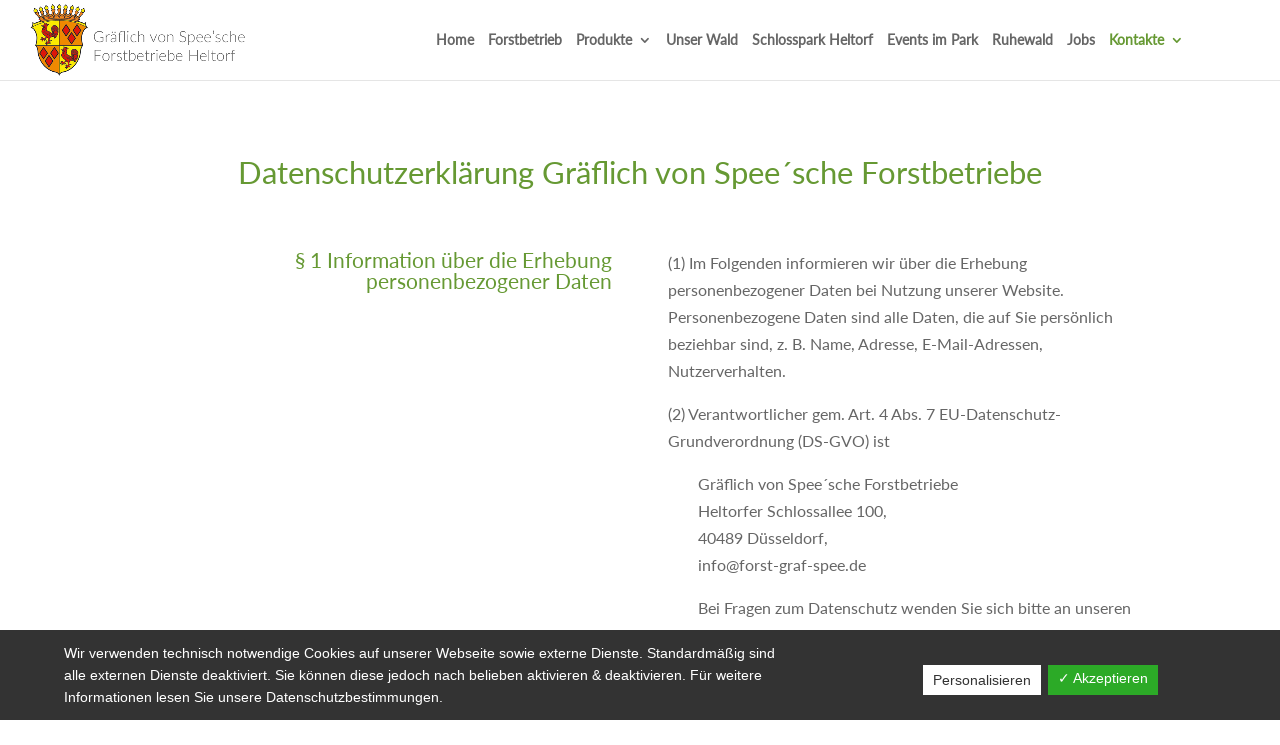

--- FILE ---
content_type: text/html; charset=UTF-8
request_url: https://forst-graf-spee.de/kontakte/datenschutz/
body_size: 13891
content:
<!DOCTYPE html>
<html lang="de-DE">
<head>
	<meta charset="UTF-8" />
<meta http-equiv="X-UA-Compatible" content="IE=edge">
	<link rel="pingback" href="https://forst-graf-spee.de/xmlrpc.php" />

	<script type="text/javascript">
		document.documentElement.className = 'js';
	</script>

	<style id="et-divi-userfonts">@font-face { font-family: "Lato Regular"; font-display: swap;  src: url("https://forst-graf-spee.de/wp-content/uploads/et-fonts/Lato-Regular.ttf") format("truetype"); }</style><meta name='robots' content='index, follow, max-image-preview:large, max-snippet:-1, max-video-preview:-1' />
<script type="text/javascript">
			let jqueryParams=[],jQuery=function(r){return jqueryParams=[...jqueryParams,r],jQuery},$=function(r){return jqueryParams=[...jqueryParams,r],$};window.jQuery=jQuery,window.$=jQuery;let customHeadScripts=!1;jQuery.fn=jQuery.prototype={},$.fn=jQuery.prototype={},jQuery.noConflict=function(r){if(window.jQuery)return jQuery=window.jQuery,$=window.jQuery,customHeadScripts=!0,jQuery.noConflict},jQuery.ready=function(r){jqueryParams=[...jqueryParams,r]},$.ready=function(r){jqueryParams=[...jqueryParams,r]},jQuery.load=function(r){jqueryParams=[...jqueryParams,r]},$.load=function(r){jqueryParams=[...jqueryParams,r]},jQuery.fn.ready=function(r){jqueryParams=[...jqueryParams,r]},$.fn.ready=function(r){jqueryParams=[...jqueryParams,r]};</script>
	<!-- This site is optimized with the Yoast SEO plugin v22.1 - https://yoast.com/wordpress/plugins/seo/ -->
	<title>Datenschutz - Gräflich von Spee´sche Forstbetriebe</title>
	<link rel="canonical" href="https://forst-graf-spee.de/kontakte/datenschutz/" />
	<meta property="og:locale" content="de_DE" />
	<meta property="og:type" content="article" />
	<meta property="og:title" content="Datenschutz - Gräflich von Spee´sche Forstbetriebe" />
	<meta property="og:url" content="https://forst-graf-spee.de/kontakte/datenschutz/" />
	<meta property="og:site_name" content="Gräflich von Spee´sche Forstbetriebe" />
	<meta property="article:modified_time" content="2021-06-29T10:59:34+00:00" />
	<meta name="twitter:card" content="summary_large_image" />
	<meta name="twitter:label1" content="Geschätzte Lesezeit" />
	<meta name="twitter:data1" content="8 Minuten" />
	<script type="application/ld+json" class="yoast-schema-graph">{"@context":"https://schema.org","@graph":[{"@type":"WebPage","@id":"https://forst-graf-spee.de/kontakte/datenschutz/","url":"https://forst-graf-spee.de/kontakte/datenschutz/","name":"Datenschutz - Gräflich von Spee´sche Forstbetriebe","isPartOf":{"@id":"https://forst-graf-spee.de/#website"},"datePublished":"2017-10-04T13:58:33+00:00","dateModified":"2021-06-29T10:59:34+00:00","breadcrumb":{"@id":"https://forst-graf-spee.de/kontakte/datenschutz/#breadcrumb"},"inLanguage":"de-DE","potentialAction":[{"@type":"ReadAction","target":["https://forst-graf-spee.de/kontakte/datenschutz/"]}]},{"@type":"BreadcrumbList","@id":"https://forst-graf-spee.de/kontakte/datenschutz/#breadcrumb","itemListElement":[{"@type":"ListItem","position":1,"name":"Startseite","item":"https://forst-graf-spee.de/"},{"@type":"ListItem","position":2,"name":"Kontakte","item":"https://forst-graf-spee.de/kontakte/"},{"@type":"ListItem","position":3,"name":"Datenschutz"}]},{"@type":"WebSite","@id":"https://forst-graf-spee.de/#website","url":"https://forst-graf-spee.de/","name":"Gräflich von Spee´sche Forstbetriebe","description":"Wilhelm Graf von Spee","potentialAction":[{"@type":"SearchAction","target":{"@type":"EntryPoint","urlTemplate":"https://forst-graf-spee.de/?s={search_term_string}"},"query-input":"required name=search_term_string"}],"inLanguage":"de-DE"}]}</script>
	<!-- / Yoast SEO plugin. -->


<link rel="alternate" type="application/rss+xml" title="Gräflich von Spee´sche Forstbetriebe &raquo; Feed" href="https://forst-graf-spee.de/feed/" />
<link rel="alternate" type="application/rss+xml" title="Gräflich von Spee´sche Forstbetriebe &raquo; Kommentar-Feed" href="https://forst-graf-spee.de/comments/feed/" />
<meta content="Divi Child v.0.1.1" name="generator"/><style id='wp-block-library-theme-inline-css' type='text/css'>
.wp-block-audio figcaption{color:#555;font-size:13px;text-align:center}.is-dark-theme .wp-block-audio figcaption{color:hsla(0,0%,100%,.65)}.wp-block-audio{margin:0 0 1em}.wp-block-code{border:1px solid #ccc;border-radius:4px;font-family:Menlo,Consolas,monaco,monospace;padding:.8em 1em}.wp-block-embed figcaption{color:#555;font-size:13px;text-align:center}.is-dark-theme .wp-block-embed figcaption{color:hsla(0,0%,100%,.65)}.wp-block-embed{margin:0 0 1em}.blocks-gallery-caption{color:#555;font-size:13px;text-align:center}.is-dark-theme .blocks-gallery-caption{color:hsla(0,0%,100%,.65)}.wp-block-image figcaption{color:#555;font-size:13px;text-align:center}.is-dark-theme .wp-block-image figcaption{color:hsla(0,0%,100%,.65)}.wp-block-image{margin:0 0 1em}.wp-block-pullquote{border-bottom:4px solid;border-top:4px solid;color:currentColor;margin-bottom:1.75em}.wp-block-pullquote cite,.wp-block-pullquote footer,.wp-block-pullquote__citation{color:currentColor;font-size:.8125em;font-style:normal;text-transform:uppercase}.wp-block-quote{border-left:.25em solid;margin:0 0 1.75em;padding-left:1em}.wp-block-quote cite,.wp-block-quote footer{color:currentColor;font-size:.8125em;font-style:normal;position:relative}.wp-block-quote.has-text-align-right{border-left:none;border-right:.25em solid;padding-left:0;padding-right:1em}.wp-block-quote.has-text-align-center{border:none;padding-left:0}.wp-block-quote.is-large,.wp-block-quote.is-style-large,.wp-block-quote.is-style-plain{border:none}.wp-block-search .wp-block-search__label{font-weight:700}.wp-block-search__button{border:1px solid #ccc;padding:.375em .625em}:where(.wp-block-group.has-background){padding:1.25em 2.375em}.wp-block-separator.has-css-opacity{opacity:.4}.wp-block-separator{border:none;border-bottom:2px solid;margin-left:auto;margin-right:auto}.wp-block-separator.has-alpha-channel-opacity{opacity:1}.wp-block-separator:not(.is-style-wide):not(.is-style-dots){width:100px}.wp-block-separator.has-background:not(.is-style-dots){border-bottom:none;height:1px}.wp-block-separator.has-background:not(.is-style-wide):not(.is-style-dots){height:2px}.wp-block-table{margin:0 0 1em}.wp-block-table td,.wp-block-table th{word-break:normal}.wp-block-table figcaption{color:#555;font-size:13px;text-align:center}.is-dark-theme .wp-block-table figcaption{color:hsla(0,0%,100%,.65)}.wp-block-video figcaption{color:#555;font-size:13px;text-align:center}.is-dark-theme .wp-block-video figcaption{color:hsla(0,0%,100%,.65)}.wp-block-video{margin:0 0 1em}.wp-block-template-part.has-background{margin-bottom:0;margin-top:0;padding:1.25em 2.375em}
</style>
<style id='global-styles-inline-css' type='text/css'>
body{--wp--preset--color--black: #000000;--wp--preset--color--cyan-bluish-gray: #abb8c3;--wp--preset--color--white: #ffffff;--wp--preset--color--pale-pink: #f78da7;--wp--preset--color--vivid-red: #cf2e2e;--wp--preset--color--luminous-vivid-orange: #ff6900;--wp--preset--color--luminous-vivid-amber: #fcb900;--wp--preset--color--light-green-cyan: #7bdcb5;--wp--preset--color--vivid-green-cyan: #00d084;--wp--preset--color--pale-cyan-blue: #8ed1fc;--wp--preset--color--vivid-cyan-blue: #0693e3;--wp--preset--color--vivid-purple: #9b51e0;--wp--preset--gradient--vivid-cyan-blue-to-vivid-purple: linear-gradient(135deg,rgba(6,147,227,1) 0%,rgb(155,81,224) 100%);--wp--preset--gradient--light-green-cyan-to-vivid-green-cyan: linear-gradient(135deg,rgb(122,220,180) 0%,rgb(0,208,130) 100%);--wp--preset--gradient--luminous-vivid-amber-to-luminous-vivid-orange: linear-gradient(135deg,rgba(252,185,0,1) 0%,rgba(255,105,0,1) 100%);--wp--preset--gradient--luminous-vivid-orange-to-vivid-red: linear-gradient(135deg,rgba(255,105,0,1) 0%,rgb(207,46,46) 100%);--wp--preset--gradient--very-light-gray-to-cyan-bluish-gray: linear-gradient(135deg,rgb(238,238,238) 0%,rgb(169,184,195) 100%);--wp--preset--gradient--cool-to-warm-spectrum: linear-gradient(135deg,rgb(74,234,220) 0%,rgb(151,120,209) 20%,rgb(207,42,186) 40%,rgb(238,44,130) 60%,rgb(251,105,98) 80%,rgb(254,248,76) 100%);--wp--preset--gradient--blush-light-purple: linear-gradient(135deg,rgb(255,206,236) 0%,rgb(152,150,240) 100%);--wp--preset--gradient--blush-bordeaux: linear-gradient(135deg,rgb(254,205,165) 0%,rgb(254,45,45) 50%,rgb(107,0,62) 100%);--wp--preset--gradient--luminous-dusk: linear-gradient(135deg,rgb(255,203,112) 0%,rgb(199,81,192) 50%,rgb(65,88,208) 100%);--wp--preset--gradient--pale-ocean: linear-gradient(135deg,rgb(255,245,203) 0%,rgb(182,227,212) 50%,rgb(51,167,181) 100%);--wp--preset--gradient--electric-grass: linear-gradient(135deg,rgb(202,248,128) 0%,rgb(113,206,126) 100%);--wp--preset--gradient--midnight: linear-gradient(135deg,rgb(2,3,129) 0%,rgb(40,116,252) 100%);--wp--preset--font-size--small: 13px;--wp--preset--font-size--medium: 20px;--wp--preset--font-size--large: 36px;--wp--preset--font-size--x-large: 42px;--wp--preset--spacing--20: 0.44rem;--wp--preset--spacing--30: 0.67rem;--wp--preset--spacing--40: 1rem;--wp--preset--spacing--50: 1.5rem;--wp--preset--spacing--60: 2.25rem;--wp--preset--spacing--70: 3.38rem;--wp--preset--spacing--80: 5.06rem;--wp--preset--shadow--natural: 6px 6px 9px rgba(0, 0, 0, 0.2);--wp--preset--shadow--deep: 12px 12px 50px rgba(0, 0, 0, 0.4);--wp--preset--shadow--sharp: 6px 6px 0px rgba(0, 0, 0, 0.2);--wp--preset--shadow--outlined: 6px 6px 0px -3px rgba(255, 255, 255, 1), 6px 6px rgba(0, 0, 0, 1);--wp--preset--shadow--crisp: 6px 6px 0px rgba(0, 0, 0, 1);}body { margin: 0;--wp--style--global--content-size: 823px;--wp--style--global--wide-size: 1080px; }.wp-site-blocks > .alignleft { float: left; margin-right: 2em; }.wp-site-blocks > .alignright { float: right; margin-left: 2em; }.wp-site-blocks > .aligncenter { justify-content: center; margin-left: auto; margin-right: auto; }:where(.is-layout-flex){gap: 0.5em;}:where(.is-layout-grid){gap: 0.5em;}body .is-layout-flow > .alignleft{float: left;margin-inline-start: 0;margin-inline-end: 2em;}body .is-layout-flow > .alignright{float: right;margin-inline-start: 2em;margin-inline-end: 0;}body .is-layout-flow > .aligncenter{margin-left: auto !important;margin-right: auto !important;}body .is-layout-constrained > .alignleft{float: left;margin-inline-start: 0;margin-inline-end: 2em;}body .is-layout-constrained > .alignright{float: right;margin-inline-start: 2em;margin-inline-end: 0;}body .is-layout-constrained > .aligncenter{margin-left: auto !important;margin-right: auto !important;}body .is-layout-constrained > :where(:not(.alignleft):not(.alignright):not(.alignfull)){max-width: var(--wp--style--global--content-size);margin-left: auto !important;margin-right: auto !important;}body .is-layout-constrained > .alignwide{max-width: var(--wp--style--global--wide-size);}body .is-layout-flex{display: flex;}body .is-layout-flex{flex-wrap: wrap;align-items: center;}body .is-layout-flex > *{margin: 0;}body .is-layout-grid{display: grid;}body .is-layout-grid > *{margin: 0;}body{padding-top: 0px;padding-right: 0px;padding-bottom: 0px;padding-left: 0px;}a:where(:not(.wp-element-button)){text-decoration: underline;}.wp-element-button, .wp-block-button__link{background-color: #32373c;border-width: 0;color: #fff;font-family: inherit;font-size: inherit;line-height: inherit;padding: calc(0.667em + 2px) calc(1.333em + 2px);text-decoration: none;}.has-black-color{color: var(--wp--preset--color--black) !important;}.has-cyan-bluish-gray-color{color: var(--wp--preset--color--cyan-bluish-gray) !important;}.has-white-color{color: var(--wp--preset--color--white) !important;}.has-pale-pink-color{color: var(--wp--preset--color--pale-pink) !important;}.has-vivid-red-color{color: var(--wp--preset--color--vivid-red) !important;}.has-luminous-vivid-orange-color{color: var(--wp--preset--color--luminous-vivid-orange) !important;}.has-luminous-vivid-amber-color{color: var(--wp--preset--color--luminous-vivid-amber) !important;}.has-light-green-cyan-color{color: var(--wp--preset--color--light-green-cyan) !important;}.has-vivid-green-cyan-color{color: var(--wp--preset--color--vivid-green-cyan) !important;}.has-pale-cyan-blue-color{color: var(--wp--preset--color--pale-cyan-blue) !important;}.has-vivid-cyan-blue-color{color: var(--wp--preset--color--vivid-cyan-blue) !important;}.has-vivid-purple-color{color: var(--wp--preset--color--vivid-purple) !important;}.has-black-background-color{background-color: var(--wp--preset--color--black) !important;}.has-cyan-bluish-gray-background-color{background-color: var(--wp--preset--color--cyan-bluish-gray) !important;}.has-white-background-color{background-color: var(--wp--preset--color--white) !important;}.has-pale-pink-background-color{background-color: var(--wp--preset--color--pale-pink) !important;}.has-vivid-red-background-color{background-color: var(--wp--preset--color--vivid-red) !important;}.has-luminous-vivid-orange-background-color{background-color: var(--wp--preset--color--luminous-vivid-orange) !important;}.has-luminous-vivid-amber-background-color{background-color: var(--wp--preset--color--luminous-vivid-amber) !important;}.has-light-green-cyan-background-color{background-color: var(--wp--preset--color--light-green-cyan) !important;}.has-vivid-green-cyan-background-color{background-color: var(--wp--preset--color--vivid-green-cyan) !important;}.has-pale-cyan-blue-background-color{background-color: var(--wp--preset--color--pale-cyan-blue) !important;}.has-vivid-cyan-blue-background-color{background-color: var(--wp--preset--color--vivid-cyan-blue) !important;}.has-vivid-purple-background-color{background-color: var(--wp--preset--color--vivid-purple) !important;}.has-black-border-color{border-color: var(--wp--preset--color--black) !important;}.has-cyan-bluish-gray-border-color{border-color: var(--wp--preset--color--cyan-bluish-gray) !important;}.has-white-border-color{border-color: var(--wp--preset--color--white) !important;}.has-pale-pink-border-color{border-color: var(--wp--preset--color--pale-pink) !important;}.has-vivid-red-border-color{border-color: var(--wp--preset--color--vivid-red) !important;}.has-luminous-vivid-orange-border-color{border-color: var(--wp--preset--color--luminous-vivid-orange) !important;}.has-luminous-vivid-amber-border-color{border-color: var(--wp--preset--color--luminous-vivid-amber) !important;}.has-light-green-cyan-border-color{border-color: var(--wp--preset--color--light-green-cyan) !important;}.has-vivid-green-cyan-border-color{border-color: var(--wp--preset--color--vivid-green-cyan) !important;}.has-pale-cyan-blue-border-color{border-color: var(--wp--preset--color--pale-cyan-blue) !important;}.has-vivid-cyan-blue-border-color{border-color: var(--wp--preset--color--vivid-cyan-blue) !important;}.has-vivid-purple-border-color{border-color: var(--wp--preset--color--vivid-purple) !important;}.has-vivid-cyan-blue-to-vivid-purple-gradient-background{background: var(--wp--preset--gradient--vivid-cyan-blue-to-vivid-purple) !important;}.has-light-green-cyan-to-vivid-green-cyan-gradient-background{background: var(--wp--preset--gradient--light-green-cyan-to-vivid-green-cyan) !important;}.has-luminous-vivid-amber-to-luminous-vivid-orange-gradient-background{background: var(--wp--preset--gradient--luminous-vivid-amber-to-luminous-vivid-orange) !important;}.has-luminous-vivid-orange-to-vivid-red-gradient-background{background: var(--wp--preset--gradient--luminous-vivid-orange-to-vivid-red) !important;}.has-very-light-gray-to-cyan-bluish-gray-gradient-background{background: var(--wp--preset--gradient--very-light-gray-to-cyan-bluish-gray) !important;}.has-cool-to-warm-spectrum-gradient-background{background: var(--wp--preset--gradient--cool-to-warm-spectrum) !important;}.has-blush-light-purple-gradient-background{background: var(--wp--preset--gradient--blush-light-purple) !important;}.has-blush-bordeaux-gradient-background{background: var(--wp--preset--gradient--blush-bordeaux) !important;}.has-luminous-dusk-gradient-background{background: var(--wp--preset--gradient--luminous-dusk) !important;}.has-pale-ocean-gradient-background{background: var(--wp--preset--gradient--pale-ocean) !important;}.has-electric-grass-gradient-background{background: var(--wp--preset--gradient--electric-grass) !important;}.has-midnight-gradient-background{background: var(--wp--preset--gradient--midnight) !important;}.has-small-font-size{font-size: var(--wp--preset--font-size--small) !important;}.has-medium-font-size{font-size: var(--wp--preset--font-size--medium) !important;}.has-large-font-size{font-size: var(--wp--preset--font-size--large) !important;}.has-x-large-font-size{font-size: var(--wp--preset--font-size--x-large) !important;}
.wp-block-navigation a:where(:not(.wp-element-button)){color: inherit;}
:where(.wp-block-post-template.is-layout-flex){gap: 1.25em;}:where(.wp-block-post-template.is-layout-grid){gap: 1.25em;}
:where(.wp-block-columns.is-layout-flex){gap: 2em;}:where(.wp-block-columns.is-layout-grid){gap: 2em;}
.wp-block-pullquote{font-size: 1.5em;line-height: 1.6;}
</style>
<link rel='stylesheet' id='ditty-news-ticker-font-css' href='https://forst-graf-spee.de/wp-content/plugins/ditty-news-ticker/legacy/inc/static/libs/fontastic/styles.css?ver=3.1.31' type='text/css' media='all' />
<link rel='stylesheet' id='ditty-news-ticker-css' href='https://forst-graf-spee.de/wp-content/plugins/ditty-news-ticker/legacy/inc/static/css/style.css?ver=3.1.31' type='text/css' media='all' />
<link rel='stylesheet' id='ditty-displays-css' href='https://forst-graf-spee.de/wp-content/plugins/ditty-news-ticker/build/dittyDisplays.css?ver=3.1.31' type='text/css' media='all' />
<link rel='stylesheet' id='ditty-fontawesome-css' href='https://forst-graf-spee.de/wp-content/plugins/ditty-news-ticker/includes/libs/fontawesome-6.4.0/css/all.css?ver=6.4.0' type='text/css' media='' />
<link rel='stylesheet' id='dashicons-css' href='https://forst-graf-spee.de/wp-includes/css/dashicons.min.css?ver=6.4.3' type='text/css' media='all' />
<link rel='stylesheet' id='dsgvoaio_frontend_css-css' href='https://forst-graf-spee.de/wp-content/plugins/dsgvo-all-in-one-for-wp/assets/css/plugin.css?ver=6.4.3' type='text/css' media='all' />
<style id='dsgvoaio_control-inline-css' type='text/css'>


						.tarteaucitronAlertSmallTop {

							top: auto !important;

							bottom: 0 !important;

							left: 0 !important;

							right: auto !important;

						}			

					
</style>
<link rel='stylesheet' id='divi-style-parent-css' href='https://forst-graf-spee.de/wp-content/themes/Divi/style-static.min.css?ver=4.24.2' type='text/css' media='all' />
<link rel='stylesheet' id='divi-style-pum-css' href='https://forst-graf-spee.de/wp-content/themes/Divi-Child/style.css?ver=4.24.2' type='text/css' media='all' />
<script type="text/javascript" src="https://forst-graf-spee.de/wp-includes/js/jquery/jquery.min.js?ver=3.7.1" id="jquery-core-js"></script>
<script type="text/javascript" src="https://forst-graf-spee.de/wp-includes/js/jquery/jquery-migrate.min.js?ver=3.4.1" id="jquery-migrate-js"></script>
<script type="text/javascript" id="jquery-js-after">
/* <![CDATA[ */
jqueryParams.length&&$.each(jqueryParams,function(e,r){if("function"==typeof r){var n=String(r);n.replace("$","jQuery");var a=new Function("return "+n)();$(document).ready(a)}});
/* ]]> */
</script>
<script type="text/javascript" id="dsdvo_tarteaucitron-js-extra">
/* <![CDATA[ */
var parms = {"version":"4.3","close_popup_auto":"off","animation_time":"1000","nolabel":"NEIN","yeslabel":"JA","showpolicyname":"Datenschutzbedingungen \/ Cookies angezeigen","maincatname":"Allgemeine Cookies","language":"de","woocommercecookies":" ","polylangcookie":"","usenocookies":"Dieser Dienst nutzt keine Cookies.","nocookietext":"Dieser Dienst hat keine Cookies gespeichert.","cookietextusage":"Gespeicherte Cookies:","cookietextusagebefore":"Folgende Cookies k\u00f6nnen gespeichert werden:","adminajaxurl":"https:\/\/forst-graf-spee.de\/wp-admin\/admin-ajax.php","vgwort_defaultoptinout":"optin","koko_defaultoptinout":"","ga_defaultoptinout":"optin","notice_design":"dark","expiretime":"7","noticestyle":"style1","backgroundcolor":"#333","textcolor":"#ffffff","buttonbackground":"#fff","buttontextcolor":"#333","buttonlinkcolor":"","cookietext":"<p>Wir verwenden technisch notwendige Cookies auf unserer Webseite sowie externe Dienste.\nStandardm\u00e4\u00dfig sind alle externen Dienste deaktiviert. Sie k\u00f6nnen diese jedoch nach belieben aktivieren & deaktivieren.\nF\u00fcr weitere Informationen lesen Sie unsere <a href=\"https:\/\/forst-graf-spee.de\/kontakte\/datenschutz\/\" rel=\"\"\\\"\\\\\"noopener\\\\\"\\\"\"\">Datenschutzbestimmungen<\/a>.<\/p>\n","cookieaccepttext":"Akzeptieren","btn_text_customize":"Personalisieren","cookietextscroll":"Durch das fortgesetzte bl\u00e4ttern stimmen Sie der Nutzung von externen Diensten und Cookies zu.","policyurl":"https:\/\/forst-graf-spee.de\/forstbetrieb\/","policyurltext":"Hier finden Sie unsere Datenschutzbestimmungen","ablehnentxt":"Ablehnen","ablehnentext":"Sie haben die Bedingungen abgelehnt. Sie werden daher auf google.de weitergeleitet.","ablehnenurl":"www.google.de","showrejectbtn":"off","popupagbs":" ","languageswitcher":" ","pixelorderid":"","fbpixel_content_type":"","fbpixel_content_ids":"","fbpixel_currency":"","fbpixel_product_cat":"","fbpixel_content_name":"","fbpixel_product_price":"","isbuyedsendet":"","pixelevent":"","pixeleventcurrency":"","pixeleventamount":"","outgoing_text":"<p><strong>Sie verlassen nun unsere Internetpr\u00e4senz<\/strong><\/p><p>Da Sie auf einen externen Link geklickt haben verlassen Sie nun unsere Internetpr\u00e4senz.<\/p><p>Sind Sie damit einverstanden so klicken Sie auf den nachfolgenden Button:<\/p>","youtube_spt":"","twitter_spt":"","linkedin_spt":"","shareaholic_spt":"","vgwort_spt":"","accepttext":"Zulassen","policytextbtn":"Datenschutzbedingungen","show_layertext":""};
/* ]]> */
</script>
<script type="text/javascript" src="https://forst-graf-spee.de/wp-content/plugins/dsgvo-all-in-one-for-wp/assets/js/tarteaucitron/tarteaucitron.min.js?ver=6.4.3" id="dsdvo_tarteaucitron-js"></script>
<script type="text/javascript" id="dsgvoaio_inline_js-js-after">
/* <![CDATA[ */
jQuery( document ).ready(function() {
					
					tarteaucitron.init({

						"hashtag": "#tarteaucitron",

						"cookieName": "dsgvoaiowp_cookie", 

						"highPrivacy": true,

						"orientation": "center",

						"adblocker": false, 

						"showAlertSmall": true, 

						"cookieslist": true, 

						"removeCredit": true, 

						"expireCookie": 7, 

						"handleBrowserDNTRequest": false, 

						//"cookieDomain": ".forst-graf-spee.de" 

						"removeCredit": true, 

						"moreInfoLink": false, 

						});
					});	
				var tarteaucitronForceLanguage = 'de'
/* ]]> */
</script>
<link rel="https://api.w.org/" href="https://forst-graf-spee.de/wp-json/" /><link rel="alternate" type="application/json" href="https://forst-graf-spee.de/wp-json/wp/v2/pages/237" /><link rel="EditURI" type="application/rsd+xml" title="RSD" href="https://forst-graf-spee.de/xmlrpc.php?rsd" />
<meta name="generator" content="WordPress 6.4.3" />
<link rel='shortlink' href='https://forst-graf-spee.de/?p=237' />
<link rel="alternate" type="application/json+oembed" href="https://forst-graf-spee.de/wp-json/oembed/1.0/embed?url=https%3A%2F%2Fforst-graf-spee.de%2Fkontakte%2Fdatenschutz%2F" />
<link rel="alternate" type="text/xml+oembed" href="https://forst-graf-spee.de/wp-json/oembed/1.0/embed?url=https%3A%2F%2Fforst-graf-spee.de%2Fkontakte%2Fdatenschutz%2F&#038;format=xml" />
<meta name="viewport" content="width=device-width, initial-scale=1.0, maximum-scale=1.0, user-scalable=0" /><link rel="icon" href="https://forst-graf-spee.de/wp-content/uploads/2020/08/cropped-Graf-Spee-Wappen-512x512-1-1-32x32.png" sizes="32x32" />
<link rel="icon" href="https://forst-graf-spee.de/wp-content/uploads/2020/08/cropped-Graf-Spee-Wappen-512x512-1-1-192x192.png" sizes="192x192" />
<link rel="apple-touch-icon" href="https://forst-graf-spee.de/wp-content/uploads/2020/08/cropped-Graf-Spee-Wappen-512x512-1-1-180x180.png" />
<meta name="msapplication-TileImage" content="https://forst-graf-spee.de/wp-content/uploads/2020/08/cropped-Graf-Spee-Wappen-512x512-1-1-270x270.png" />
<link rel="stylesheet" id="et-core-unified-237-cached-inline-styles" href="https://forst-graf-spee.de/wp-content/et-cache/237/et-core-unified-237.min.css?ver=1764094644" /><link rel="stylesheet" id="et-core-unified-deferred-237-cached-inline-styles" href="https://forst-graf-spee.de/wp-content/et-cache/237/et-core-unified-deferred-237.min.css?ver=1764094644" /></head>
<body class="page-template-default page page-id-237 page-child parent-pageid-223 et_pb_button_helper_class et_fullwidth_nav et_fixed_nav et_show_nav et_primary_nav_dropdown_animation_fade et_secondary_nav_dropdown_animation_fade et_header_style_left et_pb_footer_columns3 et_cover_background et_pb_gutter osx et_pb_gutters3 et_pb_pagebuilder_layout et_no_sidebar et_divi_theme et-db">
	<div id="page-container">

	
	
			<header id="main-header" data-height-onload="66">
			<div class="container clearfix et_menu_container">
							<div class="logo_container">
					<span class="logo_helper"></span>
					<a href="https://forst-graf-spee.de/">
						<img src="https://forst-graf-spee.de/wp-content/uploads/2017/10/Graf-Spee-Wappen-600x200.png" width="600" height="200" alt="Gräflich von Spee´sche Forstbetriebe" id="logo" data-height-percentage="90" />
					</a>
				</div>
							<div id="et-top-navigation" data-height="66" data-fixed-height="66">
											<nav id="top-menu-nav">
						<ul id="top-menu" class="nav"><li id="menu-item-907" class="menu-item menu-item-type-post_type menu-item-object-page menu-item-home menu-item-907"><a href="https://forst-graf-spee.de/">Home</a></li>
<li id="menu-item-195" class="menu-item menu-item-type-post_type menu-item-object-page menu-item-195"><a href="https://forst-graf-spee.de/forstbetrieb/">Forstbetrieb</a></li>
<li id="menu-item-591" class="menu-item menu-item-type-custom menu-item-object-custom menu-item-has-children menu-item-591"><a href="/rundholz/">Produkte</a>
<ul class="sub-menu">
	<li id="menu-item-2098" class="menu-item menu-item-type-post_type menu-item-object-page menu-item-2098"><a href="https://forst-graf-spee.de/unsere-produkte/weihnachtsbaeume/">Weihnachtsbäume</a></li>
	<li id="menu-item-440" class="menu-item menu-item-type-post_type menu-item-object-page menu-item-440"><a href="https://forst-graf-spee.de/unsere-produkte/rundholz/">Rundholz</a></li>
	<li id="menu-item-439" class="menu-item menu-item-type-post_type menu-item-object-page menu-item-439"><a href="https://forst-graf-spee.de/unsere-produkte/brennholz/">Brennholz</a></li>
	<li id="menu-item-438" class="menu-item menu-item-type-post_type menu-item-object-page menu-item-438"><a href="https://forst-graf-spee.de/unsere-produkte/oekokonten/">Ökokonten</a></li>
	<li id="menu-item-437" class="menu-item menu-item-type-post_type menu-item-object-page menu-item-437"><a href="https://forst-graf-spee.de/unsere-produkte/beratung-und-beforstung/">Beratung und Beförsterung</a></li>
	<li id="menu-item-436" class="menu-item menu-item-type-post_type menu-item-object-page menu-item-436"><a href="https://forst-graf-spee.de/unsere-produkte/waldpaedagogik/">Waldpädagogik</a></li>
	<li id="menu-item-521" class="menu-item menu-item-type-post_type menu-item-object-page menu-item-521"><a href="https://forst-graf-spee.de/unsere-produkte/orte-und-plaetze-fuer-filmaufnahmen/">Orte und Plätze für Filmaufnahmen</a></li>
</ul>
</li>
<li id="menu-item-190" class="menu-item menu-item-type-post_type menu-item-object-page menu-item-190"><a href="https://forst-graf-spee.de/unser-wald/">Unser Wald</a></li>
<li id="menu-item-623" class="menu-item menu-item-type-post_type menu-item-object-page menu-item-623"><a href="https://forst-graf-spee.de/schlosspark-heltorf/">Schlosspark Heltorf</a></li>
<li id="menu-item-1892" class="menu-item menu-item-type-post_type menu-item-object-page menu-item-1892"><a href="https://forst-graf-spee.de/events-im-schlosspark-heltorf/">Events im Park</a></li>
<li id="menu-item-1804" class="menu-item menu-item-type-custom menu-item-object-custom menu-item-1804"><a href="https://ruhewald-lintorfermark.de">Ruhewald</a></li>
<li id="menu-item-1351" class="menu-item menu-item-type-post_type menu-item-object-page menu-item-1351"><a href="https://forst-graf-spee.de/jobs/">Jobs</a></li>
<li id="menu-item-512" class="menu-item menu-item-type-post_type menu-item-object-page current-page-ancestor current-menu-ancestor current-menu-parent current-page-parent current_page_parent current_page_ancestor menu-item-has-children menu-item-512"><a href="https://forst-graf-spee.de/kontakte/">Kontakte</a>
<ul class="sub-menu">
	<li id="menu-item-627" class="menu-item menu-item-type-custom menu-item-object-custom menu-item-627"><a href="http://forst-graf-spee.de/kontakte/">Kontakte</a></li>
	<li id="menu-item-596" class="menu-item menu-item-type-post_type menu-item-object-page menu-item-596"><a href="https://forst-graf-spee.de/kontakte/impressum/">Impressum</a></li>
	<li id="menu-item-594" class="menu-item menu-item-type-post_type menu-item-object-page menu-item-594"><a href="https://forst-graf-spee.de/kontakte/haftungsauschluss/">Haftungsauschluß</a></li>
	<li id="menu-item-595" class="menu-item menu-item-type-post_type menu-item-object-page current-menu-item page_item page-item-237 current_page_item menu-item-595"><a href="https://forst-graf-spee.de/kontakte/datenschutz/" aria-current="page">Datenschutz</a></li>
</ul>
</li>
</ul>						</nav>
					
					
					
					
					<div id="et_mobile_nav_menu">
				<div class="mobile_nav closed">
					<span class="select_page">Seite wählen</span>
					<span class="mobile_menu_bar mobile_menu_bar_toggle"></span>
				</div>
			</div>				</div> <!-- #et-top-navigation -->
			</div> <!-- .container -->
					</header> <!-- #main-header -->
			<div id="et-main-area">
	
<div id="main-content">


			
				<article id="post-237" class="post-237 page type-page status-publish hentry">

				
					<div class="entry-content">
					<div class="et-l et-l--post">
			<div class="et_builder_inner_content et_pb_gutters3"><div class="et_pb_section et_pb_section_0 et_section_regular" >
				
				
				
				
				
				
				<div class="et_pb_row et_pb_row_0">
				<div class="et_pb_column et_pb_column_4_4 et_pb_column_0  et_pb_css_mix_blend_mode_passthrough et-last-child">
				
				
				
				
				<div class="et_pb_module et_pb_text et_pb_text_0  et_pb_text_align_center et_pb_bg_layout_light">
				
				
				
				
				<div class="et_pb_text_inner"><h1>Datenschutzerklärung Gräflich von Spee´sche Forstbetriebe</h1></div>
			</div>
			</div>
				
				
				
				
			</div><div class="et_pb_row et_pb_row_1">
				<div class="et_pb_column et_pb_column_1_2 et_pb_column_1  et_pb_css_mix_blend_mode_passthrough">
				
				
				
				
				<div class="et_pb_module et_pb_text et_pb_text_1  et_pb_text_align_right et_pb_bg_layout_light">
				
				
				
				
				<div class="et_pb_text_inner"><h4>§ 1 Information über die Erhebung<br />
personenbezogener Daten</h4></div>
			</div>
			</div><div class="et_pb_column et_pb_column_1_2 et_pb_column_2  et_pb_css_mix_blend_mode_passthrough et-last-child">
				
				
				
				
				<div class="et_pb_module et_pb_text et_pb_text_2  et_pb_text_align_left et_pb_bg_layout_light">
				
				
				
				
				<div class="et_pb_text_inner"><p>(1) Im Folgenden informieren wir über die Erhebung personenbezogener Daten bei Nutzung unserer Website. Personenbezogene Daten sind alle Daten, die auf Sie persönlich beziehbar sind, z. B. Name, Adresse, E-Mail-Adressen, Nutzerverhalten.</p>
<p>(2) Verantwortlicher gem. Art. 4 Abs. 7 EU-Datenschutz-Grundverordnung (DS-GVO) ist</p>
<p style="padding-left: 30px;">Gräflich von Spee´sche Forstbetriebe<br />Heltorfer Schlossallee 100,<br />40489 Düsseldorf,<br />info@forst-graf-spee.de</p>
<p style="padding-left: 30px;">Bei Fragen zum Datenschutz wenden Sie sich bitte an unseren Datenschutzbeauftragten:</p>
<p style="padding-left: 30px;">Dr. Volker Wodianka, LL.M. (IT&amp;T)<br />CEO, zertifizierter Datenschutzbeauftragter<br />(CIPP/E, CIPM, GDDcert.)<br />Wodianka privacy legal GmbH<br />Baron-Voght-Str. 73b, 22609 Hamburg<br /><a href="mailto:volker.wodianka@privacy-legal.de">volker.wodianka@privacy-legal.de</a><br />T  +49 (0)40 2110786-0<br />M +49 (0)151 226 593 74<br />F +49 (0)40 2110786-99<br /><a href="http://www.privacy-legal.de/">www.privacy-legal.de</a></p>
<p style="padding-left: 30px;">Wodianka privacy legal GmbH<br />AG Hamburg HRB 165787<br />Datenschutzhinweis: <a href="http://www.privacy-legal.de/datenschutz/">www.privacy-legal.de/datenschutz/</a></p>
<p>(3) Bei Ihrer Kontaktaufnahme mit uns per E-Mail werden die von Ihnen mitgeteilten Daten (Ihre E-Mail-Adresse, ggf. Ihr Name) von uns gespeichert, um Ihre Fragen zu beantworten. Die in diesem Zusammenhang anfallenden Daten löschen wir, nachdem die Speicherung nicht mehr erforderlich ist, oder schränken die Verarbeitung ein, falls gesetzliche Aufbewahrungspflichten bestehen.</p>
<p>(4) Falls wir für einzelne Funktionen unseres Angebots auf beauftragte Dienstleister zurückgreifen oder Ihre Daten für werbliche Zwecke nutzen möchten, werden wir Sie untenstehend im Detail über die jeweiligen Vorgänge informieren. Dabei nennen wir auch die festgelegten Kriterien der Speicherdauer.</p></div>
			</div>
			</div>
				
				
				
				
			</div><div class="et_pb_row et_pb_row_2">
				<div class="et_pb_column et_pb_column_1_2 et_pb_column_3  et_pb_css_mix_blend_mode_passthrough">
				
				
				
				
				<div class="et_pb_module et_pb_text et_pb_text_3  et_pb_text_align_right et_pb_bg_layout_light">
				
				
				
				
				<div class="et_pb_text_inner"><h4>§ 2 Ihre Rechte</h4></div>
			</div>
			</div><div class="et_pb_column et_pb_column_1_2 et_pb_column_4  et_pb_css_mix_blend_mode_passthrough et-last-child">
				
				
				
				
				<div class="et_pb_module et_pb_text et_pb_text_4  et_pb_text_align_left et_pb_bg_layout_light">
				
				
				
				
				<div class="et_pb_text_inner">(1) Sie haben gegenüber uns folgende Rechte hinsichtlich der Sie betreffenden personenbezogenen Daten:</p>
<p>–          Recht auf Auskunft,</p>
<p>–          Recht auf Berichtigung oder Löschung,</p>
<p>–          Recht auf Einschränkung der Verarbeitung,</p>
<p>–          Recht auf Widerspruch gegen die Verarbeitung,</p>
<p>–          Recht auf Datenübertragbarkeit.</p>
<p>(2) Sie haben zudem das Recht, sich bei der zuständigen Datenschutz-Aufsichtsbehörde über die Verarbeitung Ihrer personenbezogenen Daten durch uns zu beschweren.</div>
			</div>
			</div>
				
				
				
				
			</div><div class="et_pb_row et_pb_row_3">
				<div class="et_pb_column et_pb_column_1_2 et_pb_column_5  et_pb_css_mix_blend_mode_passthrough">
				
				
				
				
				<div class="et_pb_module et_pb_text et_pb_text_5  et_pb_text_align_right et_pb_bg_layout_light">
				
				
				
				
				<div class="et_pb_text_inner"><h4>§ 3 Erhebung personenbezogener Daten<br />
bei Besuch unserer Website</h4>
<p>&nbsp;</div>
			</div>
			</div><div class="et_pb_column et_pb_column_1_2 et_pb_column_6  et_pb_css_mix_blend_mode_passthrough et-last-child">
				
				
				
				
				<div class="et_pb_module et_pb_text et_pb_text_6  et_pb_text_align_left et_pb_bg_layout_light">
				
				
				
				
				<div class="et_pb_text_inner">(1) Bei der bloß informatorischen Nutzung der Website, also wenn Sie uns keine Informationen übermitteln, erheben wir nur die personenbezogenen Daten, die Ihr Browser an unseren Server übermittelt. Wenn Sie unsere Website betrachten möchten, erheben wir die folgenden Daten, die für uns technisch erforderlich sind, um Ihnen unsere Website anzuzeigen und die Stabilität und Sicherheit zu gewährleisten (Rechtsgrundlage ist Art. 6 Abs. 1 S. 1 lit. f DS-GVO):</p>
<p>–          IP-Adresse</p>
<p>–          Datum und Uhrzeit der Anfrage</p>
<p>–          Zeitzonendifferenz zur Greenwich Mean Time (GMT)</p>
<p>–          Inhalt der Anforderung (konkrete Seite)</p>
<p>–          Zugriffsstatus/HTTP-Statuscode</p>
<p>–          jeweils übertragene Datenmenge</p>
<p>–          Website, von der die Anforderung kommt</p>
<p>–          Browser</p>
<p>–          Betriebssystem und dessen Oberfläche</p>
<p>–          Sprache und Version der Browsersoftware.</p>
<p>(2) Zusätzlich zu den zuvor genannten Daten werden bei Ihrer Nutzung unserer Website Cookies auf Ihrem Rechner gespeichert. Bei Cookies handelt es sich um kleine Textdateien, die auf Ihrer Festplatte dem von Ihnen verwendeten Browser zugeordnet gespeichert werden und durch welche der Stelle, die den Cookie setzt (hier durch uns), bestimmte Informationen zufließen. Cookies können keine Programme ausführen oder Viren auf Ihren Computer übertragen. Sie dienen dazu, das Internetangebot insgesamt nutzerfreundlicher und effektiver zu machen.</p>
<p>(3) Einsatz von Cookies:</p>
<ol>
<li>a) Diese Website nutzt folgende Arten von Cookies, deren Umfang und Funktionsweise im Folgenden erläutert werden:</li>
</ol>
<p>–          Transiente Cookies (dazu b)</p>
<p>–          Persistente Cookies (dazu c).</p>
<ol>
<li>b) Transiente Cookies werden automatisiert gelöscht, wenn Sie den Browser schließen. Dazu zählen insbesondere die Session-Cookies. Diese speichern eine sogenannte Session-ID, mit welcher sich verschiedene Anfragen Ihres Browsers der gemeinsamen Sitzung zuordnen lassen. Dadurch kann Ihr Rechner wiedererkannt werden, wenn Sie auf unsere Website zurückkehren. Die Session-Cookies werden gelöscht, wenn Sie sich ausloggen oder den Browser schließen.</li>
<li>c) Persistente Cookies werden automatisiert nach einer vorgegebenen Dauer gelöscht, die sich je nach Cookie unterscheiden kann. Sie können die Cookies in den Sicherheitseinstellungen Ihres Browsers jederzeit löschen.</li>
<li>d) Sie können Ihre Browser-Einstellung entsprechend Ihren Wünschen konfigurieren und z. B. die Annahme von Third-Party-Cookies oder allen Cookies ablehnen. Wir weisen Sie darauf hin, dass Sie eventuell nicht alle Funktionen dieser Website nutzen können.</li>
</ol></div>
			</div>
			</div>
				
				
				
				
			</div><div class="et_pb_row et_pb_row_4">
				<div class="et_pb_column et_pb_column_1_2 et_pb_column_7  et_pb_css_mix_blend_mode_passthrough">
				
				
				
				
				<div class="et_pb_module et_pb_text et_pb_text_7  et_pb_text_align_right et_pb_bg_layout_light">
				
				
				
				
				<div class="et_pb_text_inner"><h4>Google Analytics:</h4></div>
			</div>
			</div><div class="et_pb_column et_pb_column_1_2 et_pb_column_8  et_pb_css_mix_blend_mode_passthrough et-last-child">
				
				
				
				
				<div class="et_pb_module et_pb_text et_pb_text_8  et_pb_text_align_left et_pb_bg_layout_light">
				
				
				
				
				<div class="et_pb_text_inner">Wir setzen auf unserer Seite Google-Analytics, einen Webanalysedienst der Firma Google Inc., 1600 Amphitheatre Parkway, Mountain View, CA 94043 USA, nachfolgend „Google“ ein. Google-Analytics verwendet sog. „Cookies“, Textdateien, die auf Ihrem Computer gespeichert werden und hierdurch eine Analyse der Benutzung der Website durch Sie ermöglichen.</p>
<p>Die durch diese Cookies erzeugten Informationen, beispielsweise Zeit, Ort und Häufigkeit Ihres Webseiten-Besuchs einschließlich Ihrer IP-Adresse, werden an Google in den USA übertragen und dort gespeichert.</p>
<p>Wir verwenden auf unserer Website Google-Analytics mit einer IP-Anonymisierungsfunktion. Ihre IP-Adresse wird in diesem Fall von Google schon innerhalb von Mitgliedstaaten der Europäischen Union oder in anderen Vertragsstaaten des Abkommens über den Europäischen Wirtschaftsraum gekürzt und dadurch anonymisiert.</p>
<p>Google wird diese Informationen benutzen, um Ihre Nutzung unserer Seite auszuwerten, um Reports über die Websiteaktivitäten für uns zusammenzustellen und um weitere mit der Websitenutzung und der Internetnutzung verbundene Dienstleistungen zu erbringen. Auch wird Google diese Informationen gegebenenfalls an Dritte übertragen, sofern dies gesetzlich vorgeschrieben oder soweit Dritte diese Daten im Auftrag von Google verarbeiten.</p>
<p>Google wird, nach eigenen Angaben, in keinem Fall Ihre IP-Adresse mit anderen Daten von Google in Verbindung bringen. Sie können die Installation der Cookies durch eine entsprechende Einstellung Ihrer Browser-Software verhindern; wir weisen Sie jedoch darauf hin, dass Sie in diesem Fall gegebenenfalls nicht sämtliche Funktionen unserer Website vollumfänglich nutzen können.</p>
<p>Des Weiteren bietet Google für die gängigsten Browser eine Deaktivierungsoption an, welche Ihnen mehr Kontrolle darüber gibt, welche Daten von Google erfasst und verarbeitet werden. Sollte Sie diese Option aktivieren, werden keine Informationen zum Website-Besuch an Google Analytics übermittelt. Die Aktivierung verhindert aber nicht, dass Informationen an uns oder an andere von uns gegebenenfalls eingesetzte Webanalyse-Services übermittelt werden. Weitere Informationen zu der von Google bereitgestellten Deaktivierungsoption sowie zu der Aktivierung dieser Option, erhalten Sie über nachfolgenden Link: <a href="https://tools.google.com/dlpage/gaoptout?hl=de" target="_blank" rel="nofollow noopener">https://tools.google.com/dlpage/gaoptout?hl=de</a></p>
<p>Sie können die Erfassung durch Google Analytics verhindern, indem Sie auf folgenden Link klicken. Es wird ein Opt-Out-Cookie gesetzt, der die zukünftige Erfassung Ihrer Daten beim Besuch dieser Website verhindert: <a>Google Analytics deaktivieren</a></div>
			</div>
			</div>
				
				
				
				
			</div><div class="et_pb_row et_pb_row_5">
				<div class="et_pb_column et_pb_column_1_2 et_pb_column_9  et_pb_css_mix_blend_mode_passthrough">
				
				
				
				
				<div class="et_pb_module et_pb_text et_pb_text_9  et_pb_text_align_right et_pb_bg_layout_light">
				
				
				
				
				<div class="et_pb_text_inner"><h4>Auskunft/Widerruf/Löschung:</h4></div>
			</div>
			</div><div class="et_pb_column et_pb_column_1_2 et_pb_column_10  et_pb_css_mix_blend_mode_passthrough et-last-child">
				
				
				
				
				<div class="et_pb_module et_pb_text et_pb_text_10  et_pb_text_align_left et_pb_bg_layout_light">
				
				
				
				
				<div class="et_pb_text_inner">Sie können sich aufgrund des Bundesdatenschutzgesetzes bei Fragen zur Erhebung, Verarbeitung oder Nutzung Ihrer personenbezogenen Daten und deren Berichtigung, Sperrung, Löschung oder einem Widerruf einer erteilten Einwilligung unentgeltlich an uns wenden. Wir weisen darauf hin, dass Ihnen ein Recht auf Berichtigung falscher Daten oder Löschung personenbezogener Daten zusteht, sollte diesem Anspruch keine gesetzliche Aufbewahrungspflicht entgegenstehen.</p>
<p><a href="https://www.ratgeberrecht.eu/leistungen/muster-datenschutzerklaerung.html" target="_blank" rel="noopener">Muster-Datenschutzerklärung</a> der <a href="https://www.ratgeberrecht.eu/" target="_blank" rel="noopener">Anwaltskanzlei Weiß &amp; Partner</a></div>
			</div>
			</div>
				
				
				
				
			</div>
				
				
			</div>		</div>
	</div>
						</div>

				
				</article>

			

</div>


			<footer id="main-footer">
				
<div class="container">
	<div id="footer-widgets" class="clearfix">
		<div class="footer-widget"><div id="custom_html-2" class="widget_text fwidget et_pb_widget widget_custom_html"><h4 class="title">Gräflich von Spee´sche Forstbetriebe</h4><div class="textwidget custom-html-widget"><p>
	Heltorfer Schlossallee 100 <br>
	40489 Düsseldorf
</p>
<p>
	Tel: 0203 746465 <br>
	Fax: 0203 746355 <br>
	Email: <a href="mailto:info@forst-graf-spee.de">info@forst-graf-spee.de</a>
</p>
<p>
	Betriebsleiter: <br>
	Dr. Eberhard Piest<br>
	Email: <a href="mailto:eberhard.piest@forst-graf-spee.de">eberhard.piest@forst-graf-spee.de</a>
</p>
</div></div></div><div class="footer-widget"><div id="custom_html-3" class="widget_text fwidget et_pb_widget widget_custom_html"><h4 class="title">Forstbüro /Assistent der Betriebsleitung</h4><div class="textwidget custom-html-widget"><p>
Joachim Göckede<br />
Tel.: <a href="tel:020373849954">0203 73849954</a><br />
Email: <a href="mailto:joachim.goeckede@forst-graf-spee.de">joachim.goeckede@forst-graf-spee.de</a>
</p>
</div></div></div><div class="footer-widget"><div id="nav_menu-2" class="fwidget et_pb_widget widget_nav_menu"><h4 class="title">Sitemap</h4><div class="menu-footer-sitemap-container"><ul id="menu-footer-sitemap" class="menu"><li id="menu-item-228" class="menu-item menu-item-type-post_type menu-item-object-page menu-item-has-children menu-item-228"><a href="https://forst-graf-spee.de/?page_id=2">Gräflich von Spee´sche Forstbetriebe Heltorf</a>
<ul class="sub-menu">
	<li id="menu-item-230" class="menu-item menu-item-type-post_type menu-item-object-page menu-item-230"><a href="https://forst-graf-spee.de/forstbetrieb/">Forstbetrieb</a></li>
	<li id="menu-item-229" class="menu-item menu-item-type-post_type menu-item-object-page menu-item-229"><a href="https://forst-graf-spee.de/unser-wald/">Unser Wald</a></li>
</ul>
</li>
<li id="menu-item-590" class="menu-item menu-item-type-custom menu-item-object-custom menu-item-has-children menu-item-590"><a href="/rundholz/">Unsere Produkte</a>
<ul class="sub-menu">
	<li id="menu-item-579" class="menu-item menu-item-type-post_type menu-item-object-page menu-item-579"><a href="https://forst-graf-spee.de/unsere-produkte/rundholz/">Rundholz</a></li>
	<li id="menu-item-578" class="menu-item menu-item-type-post_type menu-item-object-page menu-item-578"><a href="https://forst-graf-spee.de/unsere-produkte/brennholz/">Brennholz</a></li>
	<li id="menu-item-577" class="menu-item menu-item-type-post_type menu-item-object-page menu-item-577"><a href="https://forst-graf-spee.de/unsere-produkte/oekokonten/">Ökokonten</a></li>
	<li id="menu-item-576" class="menu-item menu-item-type-post_type menu-item-object-page menu-item-576"><a href="https://forst-graf-spee.de/unsere-produkte/beratung-und-beforstung/">Beratung und Beförsterung</a></li>
	<li id="menu-item-575" class="menu-item menu-item-type-post_type menu-item-object-page menu-item-575"><a href="https://forst-graf-spee.de/unsere-produkte/waldpaedagogik/">Waldpädagogik</a></li>
	<li id="menu-item-574" class="menu-item menu-item-type-post_type menu-item-object-page menu-item-574"><a href="https://forst-graf-spee.de/unsere-produkte/orte-und-plaetze-fuer-filmaufnahmen/">Orte und Plätze für Filmaufnahmen</a></li>
</ul>
</li>
<li id="menu-item-1356" class="menu-item menu-item-type-post_type menu-item-object-page menu-item-1356"><a href="https://forst-graf-spee.de/events-im-schlosspark-heltorf/">Events im Schlosspark Heltorf</a></li>
<li id="menu-item-1805" class="menu-item menu-item-type-custom menu-item-object-custom menu-item-1805"><a href="https://ruhewald-lintorfermark.de">Ruhewald Lintorfer Mark</a></li>
<li id="menu-item-771" class="menu-item menu-item-type-post_type menu-item-object-page menu-item-771"><a href="https://forst-graf-spee.de/jobs/">Jobs</a></li>
<li id="menu-item-232" class="menu-item menu-item-type-post_type menu-item-object-page current-page-ancestor current-page-parent menu-item-232"><a href="https://forst-graf-spee.de/kontakte/">Kontakte</a></li>
<li id="menu-item-242" class="menu-item menu-item-type-post_type menu-item-object-page menu-item-242"><a href="https://forst-graf-spee.de/kontakte/impressum/">Impressum</a></li>
<li id="menu-item-597" class="menu-item menu-item-type-post_type menu-item-object-page menu-item-597"><a href="https://forst-graf-spee.de/kontakte/haftungsauschluss/">Haftungsauschluß</a></li>
<li id="menu-item-241" class="menu-item menu-item-type-post_type menu-item-object-page current-menu-item page_item page-item-237 current_page_item menu-item-241"><a href="https://forst-graf-spee.de/kontakte/datenschutz/" aria-current="page">Datenschutz</a></li>
</ul></div></div></div>	</div>
</div>


		
				<div id="footer-bottom">
					<div class="container clearfix">
				<ul class="et-social-icons">


</ul><div id="footer-info"><a href="/kontakte/impressum/" title="Impressum">Impressum</a> | <a href="/kontakte/datenschutz/" title="Datenschutz">Datenschutz</a> | made by <a href="https://eyelikeit.com" target="_blank" title="eyelikeit – Professionelles Webdesign aus Düsseldorf">eyelikeit – visual solutions</a> |  WordPress Management: <a href="https://serviceeyelike.com" target="_blank">WordPress Support by service eye like</a>
</div>					</div>
				</div>
			</footer>
		</div>


	</div>

	

			
			<style>#tarteaucitronManager {display: block;}</style>

						

			<script type="text/javascript">

				jQuery( document ).ready(function() {
									
				
									

				
					

								

									tarteaucitron.user.analytifycode = 'empty';
					
					tarteaucitron.user.useanalytify = 'false';
					
					tarteaucitron.user.monsterinsightcode = 'empty';
					
					tarteaucitron.user.usemonsterinsight = 'false';
					
					tarteaucitron.user.analyticsAnonymizeIp = 'true';

					tarteaucitron.user.analyticsUa = 'UA-110109564-1';

					tarteaucitron.user.defaultoptinout = 'optin';

					tarteaucitron.user.analyticsMore = function () { 

					/* add here your optionnal ga.push() */

					};

					(tarteaucitron.job = tarteaucitron.job || []).push('analytics');

								
					
				
									

				
					(tarteaucitron.job = tarteaucitron.job || []).push('googletagmanager');

					tarteaucitron.user.googletagmanagerId = 'UA-110109564-1';

							

				
					(tarteaucitron.job = tarteaucitron.job || []).push('googletagmanager');

					tarteaucitron.user.googletagmanagerId = 'UA-110109564-1';

								

				
				
				
				
				
				
					(tarteaucitron.job = tarteaucitron.job || []).push('wordpressmain');

				});

			</script>

			

			<script type="application/javascript">
(function($) {
$(document).ready(function() {

setTimeout(function(){
$et_pb_parallax = $( '.et_parallax_bg' );
if ( $et_pb_parallax.length ) {
$et_pb_parallax.each(function(){
et_pb_parallax_init( $(this) );
});
}
},1000); 

});
})(jQuery)
</script>

<script type="text/javascript">
(function($) {
      
    function setup_collapsible_submenus() {
        var $menu = $('#mobile_menu'),
            top_level_link = '#mobile_menu .menu-item-has-children > a';
             
        $menu.find('a').each(function() {
            $(this).off('click');
              
            if ( $(this).is(top_level_link) ) {
                $(this).attr('href', '#');
            }
              
            if ( ! $(this).siblings('.sub-menu').length ) {
                $(this).on('click', function(event) {
                    $(this).parents('.mobile_nav').trigger('click');
                });
            } else {
                $(this).on('click', function(event) {
                    event.preventDefault();
                    $(this).parent().toggleClass('visible');
                });
            }
        });
    }
      
    $(window).load(function() {
        setTimeout(function() {
            setup_collapsible_submenus();
        }, 700);
    });
 
})(jQuery);
</script>
<!-- Global site tag (gtag.js) - Google Analytics -->
<script async src="https://www.googletagmanager.com/gtag/js?id=UA-110109564-1"></script>
<script>
  window.dataLayer = window.dataLayer || [];
  function gtag(){dataLayer.push(arguments);}
  gtag('js', new Date());

  gtag('config', 'UA-110109564-1', {'anonymize_ip': true});
</script>



<link rel='stylesheet' id='wp-block-library-css' href='https://forst-graf-spee.de/wp-includes/css/dist/block-library/style.min.css?ver=6.4.3' type='text/css' media='none' onload="media='all'" />
<script type="text/javascript" src="https://forst-graf-spee.de/wp-content/plugins/ditty-news-ticker/legacy/inc/static/js/swiped-events.min.js?ver=1.1.4" id="swiped-events-js"></script>
<script type="text/javascript" src="https://forst-graf-spee.de/wp-includes/js/imagesloaded.min.js?ver=5.0.0" id="imagesloaded-js"></script>
<script type="text/javascript" src="https://forst-graf-spee.de/wp-includes/js/jquery/ui/effect.min.js?ver=1.13.2" id="jquery-effects-core-js"></script>
<script type="text/javascript" id="ditty-news-ticker-js-extra">
/* <![CDATA[ */
var mtphr_dnt_vars = {"is_rtl":""};
/* ]]> */
</script>
<script type="text/javascript" src="https://forst-graf-spee.de/wp-content/plugins/ditty-news-ticker/legacy/inc/static/js/ditty-news-ticker.js?ver=3.1.31" id="ditty-news-ticker-js"></script>
<script type="text/javascript" id="divi-custom-script-js-extra">
/* <![CDATA[ */
var DIVI = {"item_count":"%d Item","items_count":"%d Items"};
var et_builder_utils_params = {"condition":{"diviTheme":true,"extraTheme":false},"scrollLocations":["app","top"],"builderScrollLocations":{"desktop":"app","tablet":"app","phone":"app"},"onloadScrollLocation":"app","builderType":"fe"};
var et_frontend_scripts = {"builderCssContainerPrefix":"#et-boc","builderCssLayoutPrefix":"#et-boc .et-l"};
var et_pb_custom = {"ajaxurl":"https:\/\/forst-graf-spee.de\/wp-admin\/admin-ajax.php","images_uri":"https:\/\/forst-graf-spee.de\/wp-content\/themes\/Divi\/images","builder_images_uri":"https:\/\/forst-graf-spee.de\/wp-content\/themes\/Divi\/includes\/builder\/images","et_frontend_nonce":"eb7dae9f99","subscription_failed":"Bitte \u00fcberpr\u00fcfen Sie die Felder unten aus, um sicherzustellen, dass Sie die richtigen Informationen eingegeben.","et_ab_log_nonce":"e4203646f1","fill_message":"Bitte f\u00fcllen Sie die folgenden Felder aus:","contact_error_message":"Bitte folgende Fehler beheben:","invalid":"Ung\u00fcltige E-Mail","captcha":"Captcha","prev":"Vorherige","previous":"Vorherige","next":"Weiter","wrong_captcha":"Sie haben die falsche Zahl im Captcha eingegeben.","wrong_checkbox":"Kontrollk\u00e4stchen","ignore_waypoints":"no","is_divi_theme_used":"1","widget_search_selector":".widget_search","ab_tests":[],"is_ab_testing_active":"","page_id":"237","unique_test_id":"","ab_bounce_rate":"5","is_cache_plugin_active":"no","is_shortcode_tracking":"","tinymce_uri":"https:\/\/forst-graf-spee.de\/wp-content\/themes\/Divi\/includes\/builder\/frontend-builder\/assets\/vendors","accent_color":"#66cc33","waypoints_options":{"context":[".pum-overlay"]}};
var et_pb_box_shadow_elements = [];
/* ]]> */
</script>
<script type="text/javascript" src="https://forst-graf-spee.de/wp-content/themes/Divi/js/scripts.min.js?ver=4.24.2" id="divi-custom-script-js"></script>
<script type="text/javascript" src="https://forst-graf-spee.de/wp-content/themes/Divi-Child/js/scripts.js?ver=0.1.1" id="divi-js"></script>
<script type="text/javascript" src="https://forst-graf-spee.de/wp-content/themes/Divi/core/admin/js/common.js?ver=4.24.2" id="et-core-common-js"></script>
</body>
</html>

<!--
Performance optimized by W3 Total Cache. Learn more: https://www.boldgrid.com/w3-total-cache/

Object Caching 182/255 objects using Disk
Page Caching using Disk 

Served from: forst-graf-spee.de @ 2025-12-25 09:36:27 by W3 Total Cache
-->

--- FILE ---
content_type: text/css
request_url: https://forst-graf-spee.de/wp-content/themes/Divi-Child/style.css?ver=4.24.2
body_size: 1996
content:
/*
 Theme Name:   Divi Child
 Theme URI:    http://elegantthemes.com/
 Description:  Divi Child Theme
 Author:       ElegantThemes
 Author URI:   http://elegantthemes.com
 Template:     Divi
 Version:      0.1.1
 License:      GNU General Public License v2 or later
 License URI:  http://www.gnu.org/licenses/gpl-2.0.html
 Tags: responsive-layout, one-column, two-columns, three-columns, four-columns, left-sidebar, right-sidebar, custom-background, custom-colors, featured-images, full-width-template, post-formats, rtl-language-support, theme-options, threaded-comments, translation-ready
 Text Domain:  divi-child-theme
*/

/* ==== Add your own styles below this line ====
 * -------------------------------------------- */

nav li ul {
	width: 278px!important;
}

#top-menu li li {
	padding: 0 8px!important;
}

#top-menu li li a {
	width: 260px;
}

@media (max-width: 1100px) {
	#main-header .container {
		width: 90%!important;
	}
}
@media (max-width: 970px) {
	#main-header .container {
		width: 80%!important;
	}
}


/* ******* S T A R T   F U L L S C R E E N   P I C T U R E  ******* */

.et_pb_slide {
	height: 100vh;
	position: absolute;
}

#forstbetriebe .et_pb_slide_content img {
	padding: 40px 0 20px 0;
}
#forstbetriebe .et_pb_slide_content h1 {
	padding-bottom: 40px;
}

@media (max-width: 767px) {
	#forstbetriebe table td.td-first {
		width: 60px!important;
	}
	#forstbetriebe .et_pb_slide_content img {
		padding: 20px 0 10px 0;
		width: 60px!important;
		height: auto;
	}
	#forstbetriebe .et_pb_slide_content h1 {
		padding-bottom: 20px;
	}
	#forstbetriebe .et_pb_slide_description {
		padding: 16% 0;
	}
}
#forstbetriebe .et_pb_slide_content {
	overflow: hidden;
}
#forstbetriebe table {
	margin-top: 15px;
	border: 0px;
}
#forstbetriebe table tr td {
	padding: 20px 8px 20px 0;
	border-top: 0px;
}
#forstbetriebe table td p {
	padding-bottom: 5px;
}
#forstbetriebe .parallax-text, .eye-parallax .parallax-text {
	font-size: 44px; 
	line-height: 100%; 
	font-weight: 400;
	text-shadow: 0px 0px 5px rgba(0, 0, 0, 0.5);
}

#forstbetriebe .spee-button .et-pb-icon {
	position: absolute;
	top: -120px;
	text-algin: center;
	font-size: 40px;
	padding-left: 50%;
	color: #fff;
	margin-left: -20px;
	cursor: pointer;
}

@media (max-width: 1200px) {
	#forstbetriebe .parallax-text, .eye-parallax .parallax-text {
		font-size: 34px;
	}
}	
@media (max-width: 992px) {
	#main-header {
		position: fixed!important;
	}
	#forstbetriebe {
		margin-top: -80px;
	}
	.et_pb_fullwidth_header .et_pb_fullwidth_header_container,
	.et_pb_fullwidth_header .et_pb_fullwidth_header_container.center .header-content {
		width: 90%!important;
	}
}

.et_mobile_menu li a {
	padding: 1px 5%;
}

#main-header .et_mobile_menu .menu-item-has-children > a { background-color: transparent; position: relative; }
#main-header .et_mobile_menu .menu-item-has-children > a:after { font-family: 'ETmodules'; text-align: center; speak: none; font-weight: normal; font-variant: normal; text-transform: none; -webkit-font-smoothing: antialiased; position: absolute; }
#main-header .et_mobile_menu .menu-item-has-children > a:after { font-size: 16px; content: '\4c'; top: 3px; right: 10px; }
#main-header .et_mobile_menu .menu-item-has-children.visible > a:after { content: '\4d'; }
#main-header .et_mobile_menu ul.sub-menu { display: none !important; visibility: hidden !important;  transition: all 1.5s ease-in-out;}
#main-header .et_mobile_menu .visible > ul.sub-menu { display: block !important; visibility: visible !important; }


@media (max-width: 767px) {
	#forstbetriebe .parallax-text, .eye-parallax .parallax-text {
		font-size: 24px;
	}
	#logo {
		max-height: 70%!important;
	}
}	


.fullwidth-img, .fullwidth-img img {
	width: 100%;
	min-width: 100%;
	height: auto;
}

#footer-widgets .footer-widget li:before {
	top: 0px;
	border-width: 0px;
	border-style: solid;
	-webkit-border-radius: 0px;
	-moz-border-radius: 0px;
	border-radius: 0px;
}

#footer-widgets .footer-widget li {
	margin-bottom: 0;
	padding-left: 0;
}




@media only screen and (min-width: 981px) {
	.column-swap .et_pb_column .et_pb_row .et_pb_column {
		margin-left: 5.5%;
	}
	.column-swap .et_pb_column {
		float: right;
	}
	.column-swap.et_pb_row .et_pb_column:last-child, .column-swap .et_pb_row_inner .et_pb_column:last-child {
		margin-right: 5.5%!important;
		margin-left: 0;
		width: 47.25%;
	}
	.column-swap .et_pb_column, .column-swap.et_pb_row .et_pb_column:first-child {
		margin-right: 0;
		width: 47.25%;
	}
}

/* **** **** Ken Burns Animation **** **** */


.no-parallax .et_pb_parallax_css {
    background-attachment: inherit;
    background-position: center center;
}
 
.no-parallax .et_pb_slides .et_parallax_bg.et_pb_parallax_css {
    background-attachment: inherit;
    background-position: center center;
}

@keyframes zoomout{
  0% {
    -ms-transform: scale3d(1.1, 1.1, 1.1) translate3d(0px, 0px, 0px);
    -webkit-transform: scale3d(1.1, 1.1, 1.1) translate3d(0px, 0px, 0px);
    -o-transform: scale3d(1.1, 1.1, 1.1) translate3d(0px, 0px, 0px);
    -moz-transform: scale3d(1.1, 1.1, 1.1) translate3d(0px, 0px, 0px);
    transform: scale3d(1.1, 1.1, 1.1) translate3d(0px, 0px, 0px);
    animation-timing-function: linear;
  }
  100% {
    -ms-transform: scale3d(1, 1, 1) translate3d(0px, 0px, 0px);
    -webkit-transform: scale3d(1, 1, 1) translate3d(0px, 0px, 0px);
    -o-transform: scale3d(1, 1, 1) translate3d(0px, 0px, 0px);
    -moz-transform: scale3d(1, 1, 1) translate3d(0px, 0px, 0px);
    transform: scale3d(1, 1, 1) translate3d(0px, 0px, 0px);
  }
}

@keyframes zoomin{
  0%{
    -ms-transform: scale3d(1, 1, 1) translate3d(0px, 0px, 0px);
    -webkit-transform: scale3d(1, 1, 1) translate3d(0px, 0px, 0px);
    -o-transform: scale3d(1, 1, 1) translate3d(0px, 0px, 0px);
    -moz-transform: scale3d(1, 1, 1) translate3d(0px, 0px, 0px);
    transform: scale3d(1, 1, 1) translate3d(0px, 0px, 0px);
    animation-timing-function: linear;
  }
  100%{
        -ms-transform: scale3d(1.1, 1.1, 1.1) translate3d(0px, 0px, 0px);
    -webkit-transform: scale3d(1.1, 1.1, 1.1) translate3d(0px, 0px, 0px);
         -o-transform: scale3d(1.1, 1.1, 1.1) translate3d(0px, 0px, 0px);
       -moz-transform: scale3d(1.1, 1.1, 1.1) translate3d(0px, 0px, 0px);
            transform: scale3d(1.1, 1.1, 1.1) translate3d(0px, 0px, 0px);
  }
}
 
@keyframes zoomout-right{
  0%{
    -ms-transform: scale3d(1.3, 1.3, 1.3) translate3d(-150px, -20px, 0px);
    -webkit-transform: scale3d(1.3, 1.3, 1.3) translate3d(-150px, -20px, 0px);
    -o-transform: scale3d(1.3, 1.3, 1.3) translate3d(-150px, -20px, 0px);
    -moz-transform: scale3d(1.3, 1.3, 1.3) translate3d(-150px, -20px, 0px);
    transform: scale3d(1.3, 1.3, 1.3) translate3d(-150px, -20px, 0px);
    animation-timing-function: linear;
  }
  100%{
    -ms-transform: scale3d(1.1, 1.1, 1.1) translate3d(0px, 0px, 0px);
    -webkit-transform: scale3d(1.1, 1.1, 1.1) translate3d(0px, 0px, 0px);
    -o-transform: scale3d(1.1, 1.1, 1.1) translate3d(0px, 0px, 0px);
    -moz-transform: scale3d(1.1, 1.1, 1.1) translate3d(0px, 0px, 0px);
    transform: scale3d(1.1, 1.1, 1.1) translate3d(0px, 0px, 0px);
  }
}
 
@keyframes zoomin-right{
  0%{
    -ms-transform: scale3d(1.1, 1.1, 1.1) translate3d(0px, 0px, 0px);
    -webkit-transform: scale3d(1.1, 1.1, 1.1) translate3d(0px, 0px, 0px);
    -o-transform: scale3d(1.1, 1.1, 1.1) translate3d(0px, 0px, 0px);
    -moz-transform: scale3d(1.1, 1.1, 1.1) translate3d(0px, 0px, 0px);
    transform: scale3d(1.1, 1.1, 1.1) translate3d(0px, 0px, 0px);
    animation-timing-function: linear;
  }
  100%{
    -ms-transform: scale3d(1.3, 1.3, 1.3) translate3d(-150px, -20px, 0px);
    -webkit-transform: scale3d(1.3, 1.3, 1.3) translate3d(-150px, -20px, 0px);
    -o-transform: scale3d(1.3, 1.3, 1.3) translate3d(-150px, -20px, 0px);
    -moz-transform: scale3d(1.3, 1.3, 1.3) translate3d(-150px, -20px, 0px);
    transform: scale3d(1.3, 1.3, 1.3) translate3d(-150px, -20px, 0px);
  }
}

#forstbetriebe .et_pb_slider_container {
   animation: none!important;
  -ms-animation: none!important;
  -webkit-animation: none!important;
  -0-animation: none!important;
  -moz-animation: none!important;
}


@media (max-width: 1252px) {
	.counter-row.et_pb_row {
		width: 90%!important;
	}
}



--- FILE ---
content_type: text/css
request_url: https://forst-graf-spee.de/wp-content/et-cache/237/et-core-unified-deferred-237.min.css?ver=1764094644
body_size: 76
content:
@font-face{font-family:"Lato Regular";font-display:swap;src:url("https://forst-graf-spee.de/wp-content/uploads/et-fonts/Lato-Regular.ttf") format("truetype")}.et_pb_text_0 h1{font-size:31px}@media only screen and (max-width:767px){.et_pb_text_0 h1{font-size:26px}.et_pb_text_9 h4{font-size:16px}}